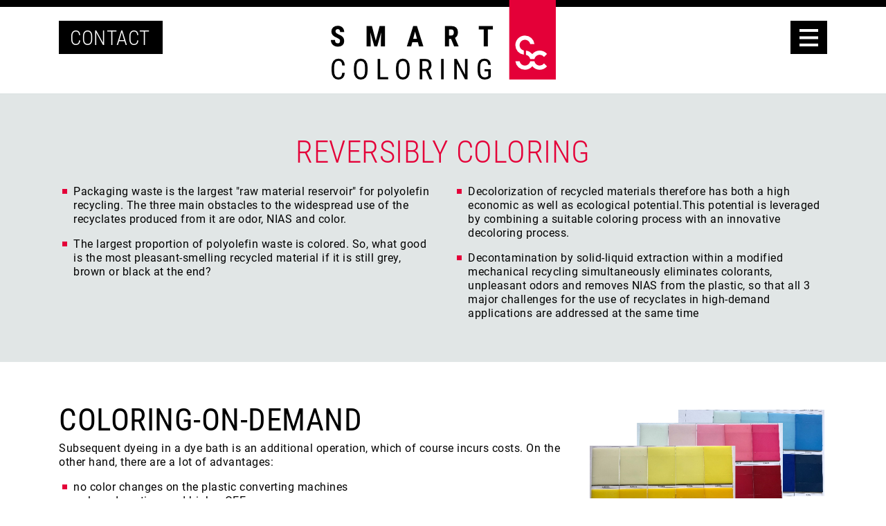

--- FILE ---
content_type: text/html; charset=utf-8
request_url: https://smart-coloring.de/reversibly-coloring/reversibly-coloring.html
body_size: 4166
content:
 

 
<!DOCTYPE html>
<html lang="en">
<head>

    <meta charset="utf-8">
    <base href="https://smart-coloring.de/" />
    <meta http-equiv="X-UA-Compatible" content="IE=edge">
    <meta name="viewport" content="width=device-width, initial-scale=1">
    
    <title>Reversibly Coloring - Smart Coloring</title>
    
    <meta name="description" content="" />
    <meta name="keywords" content="" />
    <meta name="robots" content="index, follow, noarchive" />
    <link rel="canonical" href="https://smart-coloring.de/reversibly-coloring/reversibly-coloring.html" />
    
    <link rel="apple-touch-icon" sizes="57x57" href="/apple-icon-57x57.png">
    <link rel="apple-touch-icon" sizes="60x60" href="/apple-icon-60x60.png">
    <link rel="apple-touch-icon" sizes="72x72" href="/apple-icon-72x72.png">
    <link rel="apple-touch-icon" sizes="76x76" href="/apple-icon-76x76.png">
    <link rel="apple-touch-icon" sizes="114x114" href="/apple-icon-114x114.png">
    <link rel="apple-touch-icon" sizes="120x120" href="/apple-icon-120x120.png">
    <link rel="apple-touch-icon" sizes="144x144" href="/apple-icon-144x144.png">
    <link rel="apple-touch-icon" sizes="152x152" href="/apple-icon-152x152.png">
    <link rel="apple-touch-icon" sizes="180x180" href="/apple-icon-180x180.png">
    <link rel="icon" type="image/png" sizes="192x192"  href="/android-icon-192x192.png">
    <link rel="icon" type="image/png" sizes="32x32" href="/favicon-32x32.png">
    <link rel="icon" type="image/png" sizes="96x96" href="/favicon-96x96.png">
    <link rel="icon" type="image/png" sizes="16x16" href="/favicon-16x16.png">
    <link rel="manifest" href="/manifest.json">
    <meta name="msapplication-TileColor" content="#ffffff">
    <meta name="msapplication-TileImage" content="/ms-icon-144x144.png">
    <meta name="theme-color" content="#ffffff">
    
    <link rel="stylesheet" href="/theme/public/assets/minify/bundled.basicstyles.css?time=1706023240" >    
    <link rel="stylesheet" href="/assets/addons/iconpicker/vendor/fontawesome/css/fontawesome.min.css"><link rel="stylesheet" type="text/css" href="/assets/addons/emailobfuscator/emailobfuscator.css">
    <link rel="stylesheet" href="/theme/public/assets/css/custom.css">
    <link rel="stylesheet" href="/theme/public/assets/css/print.css">
    
    <!-- HTML5 shim and Respond.js IE8 support of HTML5 elements and media queries -->
    <!--[if lt IE 9]>
        <script src="https://oss.maxcdn.com/libs/html5shiv/3.7.0/html5shiv.js"></script>
        <script src="https://oss.maxcdn.com/libs/respond.js/1.4.2/respond.min.js"></script>
    <![endif]-->
    
    <!--[if gte IE 9]>
        <style type="text/css">.gradient {filter: none;}</style>
    <![endif]-->
    
    <link rel="alternate" hreflang="en" href="https://smart-coloring.de/reversibly-coloring/reversibly-coloring.html" />
    
    </head>

<body>
<a id="top"></a>
<noscript><div class="noscript_warning">Bitte aktivieren Sie JavaScript in Ihrem Browser.</div></noscript>



<div class="w1" id="L1"><div class="w2" id="C1"><div class="w3" id="A10">
 
<header id="header">
    <div class="container"><div class="row"><div class="col">
        <div id="logo">
            <a href="/">
                <picture>
                    <source media="(max-width: 575px)" srcset="/media/sc_logo_218x77.png">
                    <source media="(max-width: 991px)" srcset="/media/sc_logo_250x88.png">
                    <source media="(min-width: 992px)" srcset="/media/sc_logo_325x115.png">
                    <img src="/media/sc_logo_325x115.png" alt="Smart Coloring">
                </picture>
            </a>
        </div>
        
        <div id="contact">
            <div class="toggleContactContent"><span>Contact <img class="navclose" src="/media/nav_close.png" alt="close" /></span></div>    
            <div class="contact-content">
<div id="s10" class="row"><div id="s10c1" class="col  margin-bottom-0">
<p>Dr. Bernd Robertz<br />
Managing Director<br />
<a class="mobile" href="tel:+31653481466">+49 174 279 64 65</a><br />
<a class="mail" href="javascript:decryptUnicorn(oreaq.eboregm|fzneg-pbybevat.qr)">bernd.robertz<span class=unicorn><span>_at_</span></span>smart-coloring.de</a></p>

</div>
</div>
</div>        </div>
        
        <div id="navtog1" class="navtog"><span><img src="/media/nav_hamburger.png" alt="show nav" /></span></div>
    </div></div></div>
    
    <div id="mainnav">
        <div class="container"><div class="row"><div class="col">
            <div id="mainnavlogo">
                <a href="/">
                    <picture>                        
                        <source media="(max-width: 575px)" srcset="/media/sc_logo_nav_45x77.png">
                        <source media="(max-width: 991px)" srcset="/media/sc_logo_nav_52x88.png">
                        <source media="(min-width: 992px)" srcset="/media/sc_logo_nav_67x115.png">
                        <img src="/media/sc_logo_nav_67x115.png" alt="Smart Coloring">
                    </picture>
                </a>
            </div>
            <ul class="nav justify-content-end"><li class="nav-item dropdown"><a class="nav-link dropdown-toggle active" data-toggle="dropdown" href="#" role="button">Reversibly Coloring<span class="sr-only">. </span></a><div class="dropdown-menu"><a class="dropdown-item active" href="/reversibly-coloring/reversibly-coloring.html">Reversibly Coloring<span class="sr-only">. </span></a><a class="dropdown-item" href="/reversibly-coloring/coloring-on-demand.html">Coloring-on-Demand<span class="sr-only">. </span></a><a class="dropdown-item" href="/reversibly-coloring/coloring-by-masterbatch.html">Coloring-by-Masterbatch<span class="sr-only">. </span></a><a class="dropdown-item" href="/reversibly-coloring/decontamination.html">Decontamination<span class="sr-only">. </span></a></div></li><li class="nav-item"><a class="nav-link" href="/colorin-and-colorout.html">ColorIn & ColorOut<span class="sr-only">. </span></a></li><li class="nav-item"><a class="nav-link" href="/laser-deep-printing.html">Laser Deep Printing<span class="sr-only">. </span></a></li><li class="nav-item"><a class="nav-link" href="/connect.html">Connect<span class="sr-only">. </span></a></li></ul>
            <div id="navtog2" class="navtog"><span><img src="/media/nav_close.png" alt="close nav" /></span></div>
        </div></div></div>
    </div>
</header>

<main id="main" role="main">
    <section id="s174" class="space-2-top bottom-0 bg-gray"><div class="container "><div class="row"><div class="col-xl-10 offset-xl-1"><div class="row"><div id="s174c1" class="col  margin-bottom-0">
<h2 style="text-align: center;"><span class="txt-colored">REVERSIBLY COLORING</span></h2>

</div>
</div></div></div></div></section><section id="s80" class="space-2-bottom bottom-0 bg-gray"><div class="container "><div class="row"><div id="s80c1" class="col-lg-6  margin-bottom-0">
<p></p>

<ul>
	<li>Packaging waste is the largest "raw material reservoir" for polyolefin recycling. The three main obstacles to the widespread use of the recyclates produced from it are odor, NIAS and color.</li>
</ul>

<p></p>

<p></p>

<ul>
	<li>The largest proportion of polyolefin waste is colored. So, what good is the most pleasant-smelling recycled material if it is still grey, brown or black at the end?</li>
</ul>

</div>
<div id="s80c2" class="col-lg-6  margin-bottom-0">
<p></p>

<ul>
	<li>Decolorization of recycled materials therefore has both a high economic as well as ecological potential.This potential is leveraged by combining a suitable coloring process with an innovative decoloring process.&nbsp;</li>
</ul>

<p></p>

<ul>
	<li>Decontamination by solid-liquid extraction within a modified mechanical recycling simultaneously eliminates colorants, unpleasant odors and removes NIAS from the plastic, so that all 3 major challenges for the use of recyclates in high-demand applications are addressed at the same time</li>
</ul>

</div>
</div></div></section><section id="s97" class="space-2 bottom-0"><div class="container "><div class="row"><div id="s97c1" class="col-lg-8  margin-bottom-0">
<h2><strong>COLORING-ON-DEMAND</strong></h2>

<p>Subsequent dyeing in a dye bath is an additional operation, which of course incurs costs. On the other hand, there are a lot of advantages:</p>

<ul>
	<li>no color changes on the plastic converting machines
	<ul>
		<li>less downtime and higher OEE</li>
		<li>reduction of waste for purging plastic converting machines</li>
	</ul>
	</li>
	<li>lower consumption of colorants, as only the surface is colored
	<ul>
		<li>cost saving</li>
		<li>improved recyclability, as recyclates become significantly brighter even without decolorisation</li>
		<li>less stock-keeping and shorter delivery times</li>
	</ul>
	</li>
	<li>design effects like color gradient easily realisable</li>
	<li>not only reversible but also repeatable: refurbishment and recoloring</li>
</ul>

<p><a class="btn btn-primary" href="/reversibly-coloring/coloring-on-demand.html">Coloring-on-Demand</a></p>

</div>
<div id="s97c2" class="col-lg-4 order-first order-lg-last  margin-bottom-0">
<figure class="figure"><a href="/reversibly-coloring/coloring-on-demand.html"><picture><source media="(max-width: 576px)" srcset="/mediatypes/fecolpic_src_gh_576/cod_plaettchen_deckel.png"><source media="(min-width: 577px) and (max-width: 992px)" srcset="/mediatypes/fecolpic_src_gh_992/cod_plaettchen_deckel.png"><source media="(min-width: 993px)" srcset="/mediatypes/fecolpic_img_gh/cod_plaettchen_deckel.png"><img src="/mediatypes/fecolpic_img_gh/cod_plaettchen_deckel.png" class="img-fluid  " alt="" /></picture></a></figure>
</div>
</div></div></section><section id="s99" class="space-2 bottom-0 bg-gray"><div class="container "><div class="row"><div id="s99c2" class="col-lg-4  margin-bottom-0">
<figure class="figure"><a href="/reversibly-coloring/coloring-by-masterbatch.html"><picture><source media="(max-width: 576px)" srcset="/mediatypes/fecolpic_src_gh_576/masterbatch.png"><source media="(min-width: 577px) and (max-width: 992px)" srcset="/mediatypes/fecolpic_src_gh_992/masterbatch.png"><source media="(min-width: 993px)" srcset="/mediatypes/fecolpic_img_gh/masterbatch.png"><img src="/mediatypes/fecolpic_img_gh/masterbatch.png" class="img-fluid  " alt="" /></picture></a></figure>
</div>
<div id="s99c1" class="col-lg-8  margin-bottom-0">
<h2><strong>COLORING-BY-MASTERBATCHES</strong></h2>

<p>Masterbatches are either based on pigments or on dyes. They can be processed using existing converting equipment within established infrastructure. Frankly, there is not necessarily much else to explain.</p>

<p>In order to be able to decolorise pigment-based colorings again, further additives are added to the masterbatches. These allow the decontamination bath, to attack the pigments and convert them into soluble, extractable components</p>

<p><a class="btn btn-primary" href="/reversibly-coloring/coloring-by-masterbatch.html">Coloring-by-Masterbatches</a></p>

</div>
</div></div></section><section id="s98" class="space-2 bottom-0"><div class="container "><div class="row"><div id="s98c1" class="col-lg-8  margin-bottom-0">
<h2><strong>DECONTAMINATION</strong></h2>

<p>“Design-from-Recycling” requires a sophisticated "Design-for-Recycling” to make the production of high-quality recyclates possible in the first place. Prerequisite for this is a suitable combination of a coloring process with an innovative decoloring, rather decontamination process.</p>

<p>Our decontamination process with simultaneous deodorisation, removal of NIAS and decolourisation is a solid-liquid extraction within a modified mechanical recycling process.</p>

<p>It is a high quality reprocessing of the large multi colored fraction into white or transparent recyclates to increase the availability of high-quality recyclates with simultaneous optimisation of the recyclate quality</p>

<p>It is ecologically and economically valuable - worth all the effort</p>

<p><a class="btn btn-primary" href="/reversibly-coloring/decontamination.html">High Quality Recyclates</a></p>

</div>
<div id="s98c2" class="col-lg-4 order-first order-lg-last  margin-bottom-0">
<figure class="figure"><a href="/reversibly-coloring/decontamination.html"><picture><source media="(max-width: 576px)" srcset="/mediatypes/fecolpic_src_gh_576/flake_dekontaminiert.jpg"><source media="(min-width: 577px) and (max-width: 992px)" srcset="/mediatypes/fecolpic_src_gh_992/flake_dekontaminiert.jpg"><source media="(min-width: 993px)" srcset="/mediatypes/fecolpic_img_gh/flake_dekontaminiert.jpg"><img src="/mediatypes/fecolpic_img_gh/flake_dekontaminiert.jpg" class="img-fluid  " alt="" /></picture></a></figure>
</div>
</div></div></section>
</main>


<footer id="footer">    <div class="container footer-content">
        <div id="footer-logo"></div>
        <div class="row">
            <div class="col-lg-12 col-xl-10">
                <div>
<div id="s6" class="container "><div class="row"><div id="s6c1" class="col  margin-bottom-30">
<h3>CONTACT US</h3>

</div>
</div></div><div id="s7" class="container "><div class="row"><div id="s7c1" class="col-lg-4  margin-bottom-0">
<p>Smart Coloring GmbH<br />
Kronenstr. 25<br />
70174 Stuttgart</p>

<p class="d-none d-lg-block"><a class="btn btn-secondary" href="https://www.google.com/maps/dir//Aachener-und-M%C3%BCnchener-Allee+9,+52074+Aachen/@50.7590515,6.0732459,17z/data=!4m9!4m8!1m0!1m5!1m1!1s0x47c09bce73711ded:0x98ecc7446d10b56e!2m2!1d6.0754346!2d50.7590515!3e0" target="_blank">navigate using google maps</a></p>

</div>
<div id="s7c2" class="col-lg-4  margin-bottom-0">
<p>Dr. rer. nat. Bernd Robertz<br />
Business Development Manager<br />
+49 174&nbsp;279 64 65<br />
bernd.robertz<span class=unicorn><span>_at_</span></span>smart-coloring.de</p>

</div>
<div id="s7c3" class="col-lg-4  margin-bottom-0">

</div>
</div></div>
</div>            </div>
        </div>
    </div>
    <div id="copyright">
        <div class="container copyright">
            <div class="row">
                <div class="col-12 text-lg-right">
                    <div>
<div id="s9" class="container "><div class="row"><div id="s9c1" class="col  margin-bottom-0">
<p><a href="/legal-notes.html">Legal Notes</a> <a href="/privacy-policy.html">Privacy Policy</a> © Smart Coloring 2019</p>

</div>
</div></div>
</div>                </div>
            </div>
        </div>
    </div>
</footer>

</div></div></div>


<!-- JS -->
<script src="/theme/public/assets/minify/bundled.basicscripts.js?time=1706023240" ></script><script src="/assets/addons/emailobfuscator/emailobfuscator.js"></script>
<script type="text/javascript" src="/theme/public/assets/js/custom.js"></script>


</body>
</html>

--- FILE ---
content_type: text/css
request_url: https://smart-coloring.de/theme/public/assets/css/custom.css
body_size: 7112
content:
html, body { height: 100%; margin: 0; padding: 0; }
html { font-size: 16px; }
body {
    font-family: 'Roboto', sans-serif;
    font-size: 16px;
    line-height: 1.3;
    font-weight: 400;
    letter-spacing: .5px;
    background: #fff;
    color: #000; 
}
@media(max-width: 575px) {
    html, body { font-size: 14px; }
}
/*
hellgrau: EFEFEF / rgba(239,239,239,1) 
rot:      E40038 / rgba(228,0,56,1)

bacnetblau: 0070ba / rgba(0,112,186,1) 
bacnetgrün: 92c02a / rgba(146,192,42,1)

Farbverlauf: http://www.colorzilla.com/gradient-editor/#0070ba+0,00a1d4+53,95c11f+100
*/


/* ### Standard-Elemente ########################### */

/* Überschriften */
h1, h2, h3, h4, h5, h6 {
    font-family: 'Roboto Condensed', sans-serif;
    font-weight: 300;
    color: #000;
    line-height: 1.05;
}
h2 { font-size: 2.8rem }
h3 { font-size: 2.2rem }
h4 { font-size: 1.8rem }
div h2:first-child,
div h3:first-child,
div h4:first-child,
div h5:first-child,
div h6:first-child { margin-top: 0; }


/* Links */
a,
a:focus, 
a:hover, 
a:active { outline: 0 !important; }

a { color: #E40038; text-decoration: none; font-weight: 400; -webkit-transition: all .9s; transition: all .9s; }
a:focus,
a:hover,
a:active { color: #000; text-decoration: none; }


/* Buttons */
.btn { 
    margin-right: 12px;
    padding: 7px 14px 5px;
    -webkit-transition: all .9s;
            transition: all .9s;
    white-space: inherit;
            border-radius: 0px 0px 0px 0px;
       -moz-border-radius: 0px 0px 0px 0px;
    -webkit-border-radius: 0px 0px 0px 0px;
    
}
.btn-primary { background-color: #E40038; border-color: #E40038; color:#fff; min-width: 235px; }
.btn-primary:focus,
.btn-primary:hover,
.btn-primary:active { background-color: #000; border-color: #000; }


/* Listen */
ul { padding: 0; padding-left: 1.2rem; }
#main li { list-style-image: url(images/li7_2.png); padding-left: 2px; }


/* align-items */
.items-center {
      -webkit-box-align: center;
         -moz-box-align: center;
         -ms-flex-align: center;
    -webkit-align-items: center;
            align-items: center;
}
/* margin-bottom */
.margin-bottom-5   { margin-bottom:5px;  }
.margin-bottom-15  { margin-bottom:15px; }
.margin-bottom-30  { margin-bottom:30px; }
.margin-bottom-60  { margin-bottom:60px; }

/* Section-Space */
/* space2: top = margin-bottom + 60px */
.space-2-top.bottom-0   { padding-top:60px;  padding-bottom:0; }
.space-2-top.bottom-5   { padding-top:65px;  padding-bottom:0; }
.space-2-top.bottom-15  { padding-top:75px;  padding-bottom:0; }
.space-2-top.bottom-30  { padding-top:90px;  padding-bottom:0; }
.space-2-top.bottom-60  { padding-top:120px; padding-bottom:0; }

.space-2.bottom-0   { padding-top:60px;  padding-bottom:calc(60px - 1rem) }
.space-2.bottom-5   { padding-top:65px;  padding-bottom:calc(60px - 1rem) }
.space-2.bottom-15  { padding-top:75px;  padding-bottom:calc(60px - 1rem) }
.space-2.bottom-30  { padding-top:90px;  padding-bottom:calc(60px - 1rem) }
.space-2.bottom-60  { padding-top:120px; padding-bottom:calc(60px - 1rem) }

.space-2-bottom.bottom-0   { padding-top:0px;  padding-bottom:calc(60px - 1rem) }
.space-2-bottom.bottom-5   { padding-top:0px;  padding-bottom:calc(60px - 1rem) }
.space-2-bottom.bottom-15  { padding-top:0px;  padding-bottom:calc(60px - 1rem) }
.space-2-bottom.bottom-30  { padding-top:0px;  padding-bottom:calc(60px - 1rem) }
.space-2-bottom.bottom-60  { padding-top:0px;  padding-bottom:calc(60px - 1rem) }

@media(max-width: 575px) {
    /* space2: top = margin-bottom + 30px */
    .space-2-top.bottom-0   { padding-top:30px;  padding-bottom:0; }
    .space-2-top.bottom-5   { padding-top:35px;  padding-bottom:0; }
    .space-2-top.bottom-15  { padding-top:45px;  padding-bottom:0; }
    .space-2-top.bottom-30  { padding-top:60px;  padding-bottom:0; }
    .space-2-top.bottom-60  { padding-top:90px;  padding-bottom:0; }
    
    .space-2.bottom-0   { padding-top:30px;  padding-bottom:calc(30px - 1rem) }
    .space-2.bottom-5   { padding-top:35px;  padding-bottom:calc(30px - 1rem) }
    .space-2.bottom-15  { padding-top:45px;  padding-bottom:calc(30px - 1rem) }
    .space-2.bottom-30  { padding-top:60px;  padding-bottom:calc(30px - 1rem) }
    .space-2.bottom-60  { padding-top:90px;  padding-bottom:calc(30px - 1rem) }
    
    .space-2-bottom.bottom-0   { padding-top:0px;  padding-bottom:calc(30px - 1rem) }
    .space-2-bottom.bottom-5   { padding-top:0px;  padding-bottom:calc(30px - 1rem) }
    .space-2-bottom.bottom-15  { padding-top:0px;  padding-bottom:calc(30px - 1rem) }
    .space-2-bottom.bottom-30  { padding-top:0px;  padding-bottom:calc(30px - 1rem) }
    .space-2-bottom.bottom-60  { padding-top:0px;  padding-bottom:calc(30px - 1rem) }

}
/*
div[class*="col"] p:last-child { margin-bottom: 0; }
.row > div:first-child p:last-child { margin-bottom: 1rem; }
*/
.tc-bright { color: #fff; }
.tc-bright h2,
.tc-bright h3 { color: #E40038;}

section.bg-default { background-color: gray; }
section.bg-primary { background-color: #006485; }

section.bg-dark { background: #000 !important; }
section.bg-gray { background: #DAE0E1; }
section.bg-gray {
    -webkit-animation: colorchange 30s ease infinite;
       -moz-animation: colorchange 30s ease infinite;
            animation: colorchange 30s ease infinite;
}
@keyframes colorchange {
    0%   {background: rgba(219, 225, 225, 1)  }
    50%  {background: rgba(219, 225, 225, 0.4)}
    100% {background: rgba(219, 225, 225, 1)  }
}
@-moz-keyframes colorchange {
    0%   {background: rgba(219, 225, 225, 1)  }
    50%  {background: rgba(219, 225, 225, 0.4)}
    100% {background: rgba(219, 225, 225, 1)  }
}
@-webkit-keyframes colorchange {
    0%   {background: rgba(219, 225, 225, 1)  }
    50%  {background: rgba(219, 225, 225, 0.4)}
    100% {background: rgba(219, 225, 225, 1)  } 
}

/* sonstige Hilfsklassen und CKEditor-Klassen */
span.marker { background: rgba(255,237,0,.4); }
span.txt-colored { color: #E40038; }
a.download-pdf {  }
a.download-pdf:before { content: "\f1c1"; font: normal normal normal 14px/1 FontAwesome; padding-right: 5px; font-size: 1.2rem;}
li a.download-pdf:before { font-size: 1rem;}

a.phone:before  { content: "\f095"; font: normal normal normal 14px/1 FontAwesome; padding-right: 5px; font-size: 1.1rem; width: 1.5em;
    text-align: center; display: inline-block; }
a.mobile:before { content: "\f10b"; font: normal normal normal 14px/1 FontAwesome; padding-right: 5px; font-size: 1.1rem; width: 1.5em;
    text-align: center; display: inline-block; }
a.mail:before   { content: "\f0e0"; font: normal normal normal 14px/1 FontAwesome; padding-right: 5px; font-size: 1.1rem; width: 1.5em;
    text-align: center; display: inline-block; } /*\f003*/

.btn-full { display: block; width: 100%; min-width: inherit; text-align: center; margin-right: 0; }

p.flexbtn { margin-left: -8px; margin-right: -8px; display: flex; }
p.flexbtn .btn { margin: 0 8px; flex-grow: 1; }
.kleingedrucktes p { font-size: .8rem; font-weight: 300; }

/* ### Container-Elemente ########################### */
.noscript_warning {  }
/* wrapper */
.w1 {}
.w2 {}
.w3 {}



/* HEADER ########################### */
#header { border-top: 10px solid #000; z-index: 50; border-bottom: 1px solid rgba(219, 225, 225, 1); }
#A5 #header { border-bottom-color: transparent; }
#header > .container { position: relative; text-align: center; }

#logo { margin: -10px auto 20px; max-width: 325px; }
#mainnavlogo { margin: -10px 0 20px; max-width: 67px; float: left;}

#contact { 
    text-align: left;
    position: absolute; 
    top: 20px; left: 15px;
    z-index: 10;
    min-width: 150px;
    -webkit-transition:all 0.3s ease-in-out;
       -moz-transition:all 0.3s ease-in-out;
         -o-transition:all 0.3s ease-in-out;
            transition:all 0.3s ease-in-out;
}
#contact a { color: #000; }
#contact a:focus,
#contact a:hover,
#contact a:active { color: #E40038; }

#contact.open { min-width: 400px; }
.toggleContactContent {
    background: #000; 
    color:#fff;
    position: relative;
    width: 100%;
    cursor: pointer;
} 
.open .toggleContactContent { max-width: 370px;}
.toggleContactContent span { 
    display: block; 
    text-transform: uppercase; 
    font-size: 1.8rem; 
    font-family: 'Roboto Condensed', sans-serif;
    font-weight: 300; 
    padding: 7px 1rem 4px;
}
.toggleContactContent img { 
    position: absolute; right: 1rem; top: 13px; opacity: 0;
    -webkit-transition:opacity 0.3s ease-in-out;
       -moz-transition:opacity 0.3s ease-in-out;
         -o-transition:opacity 0.3s ease-in-out;
            transition:opacity 0.3s ease-in-out;
}
.open .toggleContactContent img { opacity: 1 }

.contact-content {
    position: absolute; top: 48px; left: 0; width: 370px;
    padding: 1rem 1rem 0;
    display: none; 
    background: #fff;
}
@media(max-width: 1199px) {
    #contact { display: none; }
    #logo { margin: -10px 0 20px; max-width: 250px; }
}
@media(max-width: 575px) {
    #logo { max-width: 218px; }
}

/* NAVI ############################# */
#navtog1, #navtog2 { position: absolute; top: 20px; right: 15px; background: #000; height: 48px; width: 53px; text-align: center;}
.navtog span {display: block; cursor: pointer; line-height: 48px; }

#mainnav { 
    background: #fff; 
    display: none; 
    position: absolute; top: 0; left: 0; width: 100%; z-index: 100; 
    border-top: 10px solid #000;  
}
#mainnav .nav { 
    margin-top: 20px; 
    margin-right: 53px; 
}
#mainnav .nav-item { margin-right: 5px; }
#mainnav .nav-link { border-radius: 0; padding: 7px 1rem 4px; }
#mainnav a { 
    color: #fff; background: #000; 
    font-family: 'Roboto Condensed', sans-serif;
    font-weight: 300;
    font-size: 1.8rem; 
}
#mainnav > ul > li > a { text-transform: uppercase;  }
#mainnav .dropdown-toggle::after { display: none; }
#mainnav .dropdown-menu {
    border-radius: 0;
    padding: 0; margin: 0;
    width: 100%;
    border-color: #000;
}
#mainnav .dropdown-item { padding: 10px 1rem 10px 2rem; white-space: inherit; }
#mainnav .dropdown-menu a {  
    color: #000; background: #fff; 
    font-size: 1.5rem; 
    line-height: 1.1;
    position: relative;
}
#mainnav .dropdown-menu a:before { content: '• '; position: absolute; left:11px; top: 6px; font-size: 1.5em; }
#mainnav .dropdown-menu a:focus,
#mainnav .dropdown-menu a:hover,
#mainnav .dropdown-menu a:active { color: #E40038; }
#mainnav .dropdown-menu a.active { color: #E40038; font-weight: 400; }

@media(max-width: 1199px) {
    #mainnav .nav {
        display: block;
        margin-top: 125px;
        margin-right: 0;
        margin-bottom: 15px;
    }
    #mainnav .nav-item { margin-right: 0px; margin-bottom: 5px; }
    #mainnav .dropdown-menu {
        display: block !important; position: relative; margin-bottom: 5px;
    }
    #navtog1, #navtog2 { height: 52px; width: 52px; top: 26px;}
    .navtog span {line-height: 52px; }
}
@media(max-width: 991px) {
    #mainnav .nav { margin-top: 92px;}
}
@media(max-width: 575px) {
    #navtog1, #navtog2 { height: 45px; width: 45px; top: 22px;}
    .navtog span {line-height: 44px; }
    #mainnav .nav { margin-top: 80px; }
}

/* MASTERSLIDER STARTSEITE ###########################*/
.startslider { margin-top: -135px; }
.startslider > div { z-index: -1; }
.startslider h2 { font-size: 6rem; color: #fff; }

/* MAIN ###########################*/
#main { min-height: 300px; background: transparent; padding: 0;}


/* FOOTER ###########################*/
#footer { 
    background: #E40038;
    line-height: 1.3; 
    color:#fff; 
}
#footer h2, #footer h3, #footer h4 { color: #fff; margin-bottom: 0; }
#footer .btn-secondary { background-color: #fff; border-color: #fff; color: #000; width: 100%; max-width: 15.571rem; }
#footer .btn-secondary:focus,
#footer .btn-secondary:hover,
#footer .btn-secondary:active { background-color: #000; border-color: #000; color: #fff; }

#footer .footer-content {
    position: relative; padding-top: 80px;
}
#footer-logo {
    position: absolute; right: 15px; top: 0;
    width: 325px; height: 115px;
    background: url(images/SC_logo_footer_325x115.png) right top no-repeat;
}
#footer a { color: #fff; }
#footer a:focus,
#footer a:hover,
#footer a:active { color: #000; }

#footer .linkicons { padding: 0 15px; margin-bottom: 1rem;  }
#footer .linkicons i { 
    width: 40px; height: 40px; line-height: 40px;
    font-size: 1.75rem;
    background: #fff;
    margin-right: 1rem; 
    -webkit-transition: all .9s;
            transition: all .9s;
}
#footer .linkicons a { color: #E40038; -webkit-transition: all .2s; transition: all .2s; }
#footer .linkicons a:focus,
#footer .linkicons a:hover,
#footer .linkicons a:active { color: #fff; }
#footer .linkicons a:focus i,
#footer .linkicons a:hover i,
#footer .linkicons a:active i { background: #000; }

#copyright { border-top: 1px solid #fff; padding-top: 1rem; margin-top: 60px; font-size: .8rem }
#copyright a { padding: 0 15px 0 0; }

#footer .footer-content a:not(.btn) { display: inline-block; line-height: 1.5; padding-top: 2px; }

@media(max-width: 991px) {
    #footer-logo {
        right: 0px; top: 0; left: 32px;
        width: 250px; height: 88px;
        background: url(images/SC_logo_footer_250x88.png) right top no-repeat;
    }
    #footer .footer-content { padding-top: 125px; }
    #footer .footer-content p { margin-bottom: 1.2rem; }
    
}
@media(max-width: 575px) {
    #footer-logo {
        width: 218px; height: 77px;
        background: url(images/SC_logo_footer_218x77.png) right top no-repeat;
    }
    #footer .footer-content { padding-top: 110px; }
    #footer .linkicons { margin-top: 1.5rem; }
    #copyright { margin-top: 0; font-size: .9rem; padding-bottom: 1rem; }
    #copyright a { display: block; margin-bottom: 1rem; }
}





/* SPECIAL ELEMENTS ###########################*/
label.control-label { font-size: 14px; margin-bottom: 1px; }
.forminfo {
    margin: 25px 0 15px; font-size: 80%;
}
.formcheckbox label input{
    margin-top: -5px;
}
.form-group { margin-bottom: 10px; }



/* Back to Top */
a.back-to-top {
    display: none;
    position: absolute;
    top:-1px;
    right:8px;
    font-size: 1.5em; 
    line-height: 35px;
    width: 35px;
    text-align: center;
    color: #2a7cc0;
    background: #fff;
    opacity: .5;
    -webkit-box-shadow: 0px 0px 5px -1px rgba(0,0,0,0.35);
       -moz-box-shadow: 0px 0px 5px -1px rgba(0,0,0,0.35);
            box-shadow: 0px 0px 5px -1px rgba(0,0,0,0.35);
            border-radius: 4px 4px 4px 4px;
       -moz-border-radius: 4px 4px 4px 4px;
    -webkit-border-radius: 4px 4px 4px 4px;
    border: 1px solid #ddd;
}
a.back-to-top:focus,
a.back-to-top:hover,
a.back-to-top:active { color: #000; opacity: 1; }

.img-circle { 
    border: 2px solid transparent; 
    -webkit-transition: all 0.5s;
       -moz-transition: all 0.5s;
            transition: all 0.5s;
}
.img-circle:hover { border-color: #0A3278; }

.img-zoom { position: relative; overflow: hidden; }
.img-zoom img { 
       -moz-transition: all 0.3s;
    -webkit-transition: all 0.3s;
            transition: all 0.3s;
}
.img-zoom:hover img {
       -moz-transform: scale(1.1);
    -webkit-transform: scale(1.1);
            transform: scale(1.1);
}

.mfp-title span.copyright { display: block; font-size: 85%; opacity: .8; }

/* pagination */
.rex-nav-pagination { text-align: center; margin-bottom: 20px; }
.rex-nav-pagination .pagination { margin-bottom: 5px; }

/* 
    ##############################################
    ##############################################
*/

/* MODULE */
/********** MODUL Einzelne Ueberschrift **********/
/* Headline*/
.headline h1,
.headline h2,
.headline h3,
.headline h4,
.headline h5,
.headline h6 {
    position: relative;
    display: inline-block;
    /*border-bottom: 2px solid #338dc9;*/
    /*padding-bottom: 10px;*/
    padding: 0 5px 10px;
    margin-bottom: 0px;  
}
.headline h1::after, .headline h2::after, .headline h3::after, .headline h4::after, .headline h5::after, .headline h6::after {
    content: '';
    width: 100%;
    position: absolute;
    left: 0;
    bottom: -2px;
    height: 3px;
    background: #0070ba;
    background: -moz-linear-gradient(left, #0070ba 0%, #00a3d4 54%, #96c11f 100%);
    background: -webkit-gradient(left top, right top, color-stop(0%, #0070ba), color-stop(54%, #00a3d4), color-stop(100%, #96c11f));
    background: -webkit-linear-gradient(left, #0070ba 0%, #00a3d4 54%, #96c11f 100%);
    background: -o-linear-gradient(left, #0070ba 0%, #00a3d4 54%, #96c11f 100%);
    background: -ms-linear-gradient(left, #0070ba 0%, #00a3d4 54%, #96c11f 100%);
    background: linear-gradient(to right, #0070ba 0%, #00a3d4 54%, #96c11f 100%);
    filter: progid:DXImageTransform.Microsoft.gradient( startColorstr='#0070ba', endColorstr='#96c11f', GradientType=1 );
}

.headline {
    margin: 2em 0px 0;
}
.headline .headline-inner {
    border-bottom: 1px dotted #58585a;
}
.headline .text-left .headline-inner { margin-left: -5px; }
.headline .text-right .headline-inner { margin-right: -5px; }
.headline:first-child{ margin-top: 0; }

.hl-small { font-weight: 300; font-size: 16px; color: #58585a; } 

/* Headline v2*/
.headline2 h1,
.headline2 h2,
.headline2 h3,
.headline2 h4,
.headline2 h5,
.headline2 h6 {
    position: relative;
    display: inline-block;
    /*border-bottom: 2px solid #338dc9;*/
    /*padding-bottom: 10px;*/
    padding: 0 5px 10px;
    margin-bottom: 0px;  
}
.headline2 {
    margin: 2em 0px 0;
}
.headline2:first-child{ margin-top: 0; }

/* Headline v3*/
.headline3 h1,
.headline3 h2,
.headline3 h3,
.headline3 h4,
.headline3 h5,
.headline3 h6 {
    position: relative;
    display: inline-block;
    /*border-bottom: 2px solid #338dc9;*/
    /*padding-bottom: 10px;*/
    padding: 0 5px 10px;
    margin-bottom: 0px;  
}
.headline2 {
    margin: 2em 0px 0;
}
.headline2:first-child{ margin-top: 0; }


/********** MODUL Einzelne Ueberschrift **********/



/********** MODUL Text/Bild **********/
/*
.img-holder { margin-top: 6px; margin-bottom:10px ; }
.img-holder .img-circle { 
    border: 2px solid #b1b3b4;
    -webkit-box-shadow: 0px 0px 15px 0px rgba(0,0,0,0.35);
       -moz-box-shadow: 0px 0px 15px 0px rgba(0,0,0,0.35);
            box-shadow: 0px 0px 15px 0px rgba(0,0,0,0.35);
}
.center-block img { margin: 0 auto; }
.img-left { float: left; margin-right: 1em; }
.img-right { float: right; margin-left: 1em; }
.img-caption { 
    display: block; 
    font-size: 90%; 
    background: rgba(0,0,0,.1); 
    padding: 1px 5px; 
    line-height: 1.5em; 
}
.img-copyright { 
    display: block; 
    font-size: 11px; 
    padding: 0; 
    line-height: 13px; 
}
.txt-holder ul { overflow: hidden; }
.img-thumbnail {
    border-radius: 0;
    background: #EFEFEF;
}

@media(max-width: 768px) {
    .img-holder { margin-top: 0; }
    .img-left, .img-right { float: none; margin-left: 0; margin-right: 0; }
}
*/
/********** MODUL Text/Bild **********/



/********** MODUL Standardinhalt **********/
/* figure-holder */
.img-intxt {display: inline-block; margin-bottom: .3rem}
.img-intxt.img-left { float: left; margin-right: 1rem;}
.img-intxt.img-right { float: right; margin-left: 1rem;}
.img-intxt + p { margin-top: -5px; }
.img-intxt figure, 
.img-txtbottom figure { margin-bottom: 0; }

.img-txttop.img-center,
.img-txtbottom.img-center { text-align: center; } 
.img-txttop.img-right,
.img-txtbottom.img-right { text-align: right; } 
.img-txttop.img-left, 
.img-txttop.img-right,
.img-txtbottom.img-left, 
.img-txtbottom.img-right { float: none; margin-left: 0; margin-right: 0; }

figcaption { padding: 0 4px; background: #ddd; font-size: .8rem; }
figcaption span { display: block; }
figcaption span.img-copyright { display: block; font-size: .9em; line-height: inherit; }

@media(max-width: 767px) {
    .img-large.img-left,
    .img-large.img-right { float: none; margin-left: 0; margin-right: 0; }
}
@media(max-width: 575px) {
    .img-medium.img-left,
    .img-medium.img-right { float: none; margin-left: 0; margin-right: 0; }
}

/* Video-Plyr default-color #1aafff / rgb(26,175,255) */ 
.plyr--audio .plyr__control.plyr__tab-focus,
.plyr--audio .plyr__control:hover,
.plyr--audio .plyr__control[aria-expanded=true] {
    background: rgba(26,175,255,1);
    color: #fff;
}
.plyr--video .plyr__control.plyr__tab-focus,
.plyr--video .plyr__control:hover,
.plyr--video .plyr__control[aria-expanded=true] {
    background: rgba(26,175,255,1);
    color: #fff
}
.plyr__control--overlaid {
    background: rgba(26,175,255,.8);
    box-shadow: 0 1px 1px rgba(0,0,0,.15);
    color: #fff;
}
.plyr__control--overlaid:focus,
.plyr__control--overlaid:hover {
    background: rgba(26,175,255,1);
}
.plyr__menu__container .plyr__control[role=menuitemradio][aria-checked=true]::before {
    background: rgba(26,175,255,1);
}
.plyr--full-ui input[type=range] {
    color: rgba(26,175,255,1);
}
.plyr__control.plyr__tab-focus,
.plyr--full-ui input[type=range].plyr__tab-focus::-webkit-slider-runnable-track,
.plyr--full-ui input[type=range].plyr__tab-focus::-moz-range-track,
.plyr--full-ui input[type=range].plyr__tab-focus::-ms-track {
    box-shadow: 0 0 0 5px rgba(26,175,255,.5);
}
/********** MODUL Standardinhalt **********/



/********** MODUL Bilder-Navigation **********/

.img-nav > div > div { padding-top: 25px; }
.img-links img { max-width: 220px; 
    -webkit-box-shadow: 0px 0px 15px 0px rgba(0,0,0,0.35);
       -moz-box-shadow: 0px 0px 15px 0px rgba(0,0,0,0.35);
            box-shadow: 0px 0px 15px 0px rgba(0,0,0,0.35);
}
.img-links a h4 { color: #92c02a; }

/********** MODUL Bilder-Navigation **********/



/********** MODUL Masterslider **********/
.ms-view { background: transparent; }

@media(max-width: 991px) {
    .ms-caption h2 { margin-top: 12% !important; }
}
@media(max-width: 767px) {
    .startslider h2 { font-size: 5rem; }
    .ms-caption h2 { margin-top: 100px !important; }
}
@media(max-width: 575px) {
    .startslider h2 { font-size: 4rem; }
    .ms-caption h2 { margin-top: 150px !important; }
}
@media(max-width: 374px) {
    .startslider h2 { font-size: 3rem; }
}

/********** MODUL Masterslider **********/



/********** MODUL Linkliste **********/

ul.linklist { margin-bottom: 0; }
ul.linklist li { padding-bottom: 6px; list-style-image: none !important; } 
ul.linklist li a { line-height: 1.3em; }
ul.linklist .fa-li { font-size: 1.2em; }
.toggle-linklist { cursor: pointer; }
.toggle-linklist i { font-size: 75%; }
.toggle-linklist:hover { color: #0087c9; }

/********** MODUL linkliste **********/


/********** MODUL Prozessschritte **********/
.sc_process {}
.sc_process h2 { line-height: 1.05; }
.sc_process .pimg { 
    margin-bottom: 60px;
    height: 100%;
    background-repeat: repeat-y;
    background-size: 100%;
    background-position-y: 10px;
}

.sc_process .step2 { margin-top: 90px; }
.sc_process .step3,
.sc_process .step4 { margin-top: 25px; }
@media(max-width: 1199px) {
    .sc_process .step2 { margin-top: 70px; }
    .sc_process .step3,
    .sc_process .step4 { margin-top: 20px; }
}
@media(max-width: 991px) {
}
@media(max-width: 767px) {
    .sc_process .step1 { margin-left: -15px; }
    .sc_process .step2,
    .sc_process .step3,
    .sc_process .step4 { margin-top: 10px; margin-left: -15px; }
}
@media(max-width: 575px) {
    .sc_process .step1,
    .sc_process .step2,
    .sc_process .step3,
    .sc_process .step4 { margin-top: 0px; }
}

/********** MODUL Prozessschritte **********/














/********** MODUL TIMETABLE **********/
.timetable { display: table; width: 100%; line-height: 1.3em; /*border-bottom: 1px solid #92c02a;*/ }
.timetable .timetable-row { display: table-row; }
.timetable .timetable-cell { display: table-cell; padding: 8px 0; }
.timetable .new-day .timetable-cell { border-top: 1px solid #92c02a;  }
.timetable .timetable-cell i { color: #92c02a; }

.timetable .timetable-day { width: 140px; font-weight: 400; }

.timetable .timetable-time { width: 125px; padding-left: 5px; padding-right: 5px; color: #0070ba; font-weight: 400; }
.timetable .timetable-time span { padding-left: 5px; }

.timetable .timetable-desc p:last-child { margin-bottom: 0; }

.timetable-bg1 .timetable-time,
.timetable-bg1 .timetable-desc { background: rgba(110, 110, 110, 0.1); }
.timetable-bg2 .timetable-time,
.timetable-bg2 .timetable-desc { background: rgba(12, 114, 181, 0.2); }

@media(max-width: 767px) {
    .timetable .timetable-row,
    .timetable .timetable-cell { display: block; width: 100%; }
    .timetable .timetable-cell { padding: 0 0 8px; }
    .timetable .new-day { border-top: 1px solid #92c02a; }
    .timetable .new-day .timetable-cell { border-top: 0px none; }
    .timetable .timetable-day { padding-top: 8px; }
    .timetable .timetable-time { padding-left: 5px; }
    .timetable .timetable-desc { padding-left: 28px; }
}
/********** ENDE MODUL TIMETABLE **********/



/* Sitemap */
.sitemap { padding: 0 48px; margin-top: -15px; margin-bottom: 3em; }
.sitemap ul {padding: 0; list-style-type: none; }
.sitemap li { 
    position: relative; 
    margin:0px; 
    padding: 16px 0px 16px 10px; 
    border-left: 2px solid #0e327a; 
}
.sitemap li:last-child { padding-bottom: 0; }
.sitemap li:before {
  content: '';
  position: absolute;
  top: 30px;
  left: 0;
  border-top: 2px solid #0e327a;
  background: #0e327a;
  width: 100%;
}
.sitemap li:after {
    content: '';
    position: absolute;
    top: 26px;
    left: -6px;
    width: 11px;
    height: 11px;
    border-radius: 50%;
    background: #0e327a;
}
.sitemap li li:after {
    background: #92c02a;
}
.sitemap li li li:after {
    background: #fff;
    border: 3px solid #92c02a;
}
.sitemap > ul > li:first-child { padding-top: 30px; }
.sitemap > ul > li:first-child:before { top:45px; }
.sitemap > ul > li:first-child:after { top:41px; }
.sitemap a {
    position: relative;
    z-index: 10; 
    display: block; 
    margin-left: 15px;
    padding: 5px 15px; 
    border-left: 2px solid #0e327a; 
    background: #f4f4f4;
    color: #0e327a;
}
.sitemap li ul li { margin-left: 15px; padding-bottom: 0; }
.sitemap li ul li a { background: #f9f9f9; }
.sitemap li ul li ul { padding-bottom: 15px; }
@media(max-width: 575px) { 
    .sitemap { padding: 0; } 
}

/* Suchergebnisse */
.search_it-title a { display: block; }
.search_it-url { display: block; color: gray; font-weight: 300; font-size: 85%; margin-top: -2px; line-height: 1.3em; }
.hit { background: rgba(255,237,0,.2); }
.search_it-teaser .hit { font-weight: 400; }


.marker { background: rgba(255,237,0,.4); }
#A22 .marker { font-size: 75%; background: transparent; }





/********** MODUL SPONSORENLOGOS **********/
.sponsorlogos { padding-left: 15px; padding-right: 15px; margin: 0 auto; max-width: 1100px; }
.sponsorlogos img { max-width: 100%; height: auto; }
.sponsorlogos a:focus { outline: 0 none; }

.sponsorlogos .sponsorlogo {
    box-sizing: border-box; 
    display: inline-block; 
    padding: 5px; 
}

.sponsorlogo > a.logo-link,.sponsorlogo > span {
    display: block; padding: 10px; 
    border: 1px solid #efefef;
            border-radius: 6px 6px 6px 6px;
       -moz-border-radius: 6px 6px 6px 6px;
    -webkit-border-radius: 6px 6px 6px 6px;
    transition: 0.5s ease;
    text-align: center;
}
.sponsorlogo > a.logo-link:hover {
    -webkit-box-shadow: 0px 0px 20px -5px rgba(0,0,0,0.2);
       -moz-box-shadow: 0px 0px 20px -5px rgba(0,0,0,0.2);
            box-shadow: 0px 0px 20px -5px rgba(0,0,0,0.2);
}
.logos-only .sponsorlogo > a.logo-link:hover,
.logos-with-desc-overlay .sponsorlogo > a.logo-link:hover { border-color: #666; }

.sponsortypeinfo { font-size: 65%; }

/* ======================================================== */
/* logos mit beschreibung */
.logos-with-desc { margin-left: 0; margin-right: 0; }
.logos-with-desc { display: table; }
.logos-with-desc img {
    max-width: inherit; 
}
.logos-with-desc .sponsorimg {
    display: table-cell; padding: 0 2em 1em 0;
}
.logos-with-desc .sponsorinfo {
    display: table-cell; vertical-align: top;
}
.sponsorinfo a.logo-link {
    display: block; padding: .5em 0;
}
@media (max-width: 767px) {
    .logos-with-desc { display: block; }
    .sponsorlogos.logos-with-desc img { max-width: 100%; }
    .logos-with-desc .sponsorimg {
        display: block; width: 100%; padding: 0 0 1em 0;
    }
    .logos-with-desc .sponsorinfo {
        display: block; width: 100%;
    }
}

/* logos mit beschreibung matchmaking */
.logos-with-desc-mm { margin-left: 0; margin-right: 0; }
.logos-with-desc-mm { display: table; width: 100%; }
.logos-with-desc-mm img {
    max-width: inherit; 
}
.sponsorlogos.logos-with-desc-mm .sponsorlogo { padding: 0; border-bottom: 1px dotted #ccc; }
.sponsorlogos.logos-with-desc-mm .sponsorlogo.no-desc { display: none; }
.sponsorlogos.logos-with-desc-mm .sponsorlogo.first_class { font-size: 18px; }
.sponsorlogos.logos-with-desc-mm .sponsorlogo.premium_business,
.sponsorlogos.logos-with-desc-mm .sponsorlogo.business_class { font-size: 16.5px; }
.sponsorlogos.logos-with-desc-mm .sponsorlogo.economy_class { font-size: 15px; }
.logos-with-desc-mm .sponsorimg {
    display: table-cell; padding: 0 0 1em; min-width: 202px; text-align: right;
}
.logos-with-desc-mm .sponsorinfo {
    display: table-cell; vertical-align: middle; padding-left: 2em;
}
.logos-with-desc-mm .sponsorinfo a.logo-link {
    display: block; padding: .5em 0;
}
@media (max-width: 767px) {
    .logos-with-desc-mm { display: block; }
    .sponsorlogos.logos-with-desc-mm img { max-width: 100%; }
    .logos-with-desc-mm .sponsorimg {
        display: block; width: 100%; padding: 0; text-align: left;
    }
    .logos-with-desc-mm .sponsorinfo {
        display: block; width: 100%; padding: 0 0 1em 0;
    }
}

/* ======================================================== */
/* bootstrap modal-overlys */
.sponsorlogos .modal .sponsor-modal { display: table; width: 100%; }
.sponsorlogos .modal .sponsorimg {
    display: inline-block;
    padding: 0 0 1em 2em;
    float: right;
}
.sponsorlogos .modal .sponsordesc {
    padding: 0 0 .5em;
}
.sponsorlogos .modal h4.modal-title {
    font-weight: 600;
}
.sponsorlogos .modal h6.companyUrl {
    font-size: 16px; font-weight: 600;
    margin-bottom: 0;
}

/* #s84 .sponsorlogos { margin-top: -20px; } */

/*===============================================================*/
/*sponsor box*/
.sponsorlogos .sponsorlogo.sponsorlogo_120x90_box{
	vertical-align: top;
}

.logos-only-box .sponsorlogoholder{
	display: block; padding: 4px; 
    border: 1px solid #efefef;
            border-radius: 0px 0px 6px 6px;
       -moz-border-radius: 0px 0px 6px 6px;
    -webkit-border-radius: 0px 0px 6px 6px;
    transition: 0.5s ease;
    text-align: center;
	display:table-cell;
	vertical-align:middle;
	border-top: 3px solid #efefef;
}

.logos-only-box .first_class .sponsorlogoholder{
	border-color:#d29545;
}
.logos-only-box .premium_business .sponsorlogoholder,
.logos-only-box .business_class .sponsorlogoholder{
	border-color:#89898f;
}
.logos-only-box .economy_class .sponsorlogoholder{
	border-color:#ce6f50;
}
.logos-only-box .firstEl {
	margin-left:15px;
}
.logos-only-box .first_class.firstEl {
	margin-left:0px;
}


.logos-only-box .sponsorlogoholder:hover {
    -webkit-box-shadow: 0px 0px 20px -5px rgba(0,0,0,0.2);
       -moz-box-shadow: 0px 0px 20px -5px rgba(0,0,0,0.2);
            box-shadow: 0px 0px 20px -5px rgba(0,0,0,0.2);
}
.logos-only-box .sponsorlogo_70_52 .sponsorlogoholder:hover {
    -webkit-box-shadow: none;
       -moz-box-shadow: none;
            box-shadow: none;
    border-color: #0070ba;
}
.logos-only-box .sponsorlogo.sponsorlogo_70_52 > a.logo-link:hover {
    -webkit-box-shadow: none;
       -moz-box-shadow: none;
            box-shadow: none;
}

.sponsorlogos .sponsorlogo.first_class_sponsor .sponsorlogoholder img{
	width:100%;
	max-width:120px;
}

.sponsorlogos.logos-only-box .sponsorlogo_70_52 .sponsorlogoholder  {
    width: 80px; height: 64px;
} 

/*.sponsorlogos .sponsorlogo.business_class_sponsor .sponsorlogoholder img{
	width:66%;
}

.sponsorlogos .sponsorlogo.economy_class_sponsor .sponsorlogoholder img{
	width:50%;
}*/

@media (max-width: 767px) {
    .logos-only-box .firstEl {margin-left:0px;}
}


/* ======================================================== */
/* Logos pro Zeile */
/* xs => < 544px */
@media (max-width: 543px) {
    .lpr-xs-1 .sponsorlogo { width: 100%; }
    .lpr-xs-2 .sponsorlogo { width: 50%; }
    .lpr-xs-3 .sponsorlogo { width: 33.3%; }
    .lpr-xs-4 .sponsorlogo { width: 25%; }
}

/* sm => >= 544px */
@media (min-width: 544px) {
    .lpr-sm-1 .sponsorlogo { width: 100%; }
    .lpr-sm-2 .sponsorlogo { width: 50%; }
    .lpr-sm-3 .sponsorlogo { width: 33.3%; }
    .lpr-sm-4 .sponsorlogo { width: 25%; }
    .lpr-sm-5 .sponsorlogo { width: 20%; }
    .lpr-sm-6 .sponsorlogo { width: 16.6%; }
}

/* md => >= 768px */
@media (min-width: 768px) {
    .lpr-md-1 .sponsorlogo { width: 100%; }
    .lpr-md-2 .sponsorlogo { width: 50%; }
    .lpr-md-3 .sponsorlogo { width: 33.3%; }
    .lpr-md-4 .sponsorlogo { width: 25%; }
    .lpr-md-5 .sponsorlogo { width: 20%; }
    .lpr-md-6 .sponsorlogo { width: 16.6%; }    
}

/* lg => >= 992px */
@media (min-width: 992px) {
    .lpr-lg-1 .sponsorlogo { width: 100%; }
    .lpr-lg-2 .sponsorlogo { width: 50%; }
    .lpr-lg-3 .sponsorlogo { width: 33.3%; }
    .lpr-lg-4 .sponsorlogo { width: 25%; }
    .lpr-lg-5 .sponsorlogo { width: 20%; }
    .lpr-lg-6 .sponsorlogo { width: 16.6%; }     
}

/* xl => >= 1200px */
@media (min-width: 1200px) {
    .lpr-xl-1 .sponsorlogo { width: 100%; }
    .lpr-xl-2 .sponsorlogo { width: 50%; }
    .lpr-xl-3 .sponsorlogo { width: 33.3%; }
    .lpr-xl-4 .sponsorlogo { width: 25%; }
    .lpr-xl-5 .sponsorlogo { width: 20%; }
    .lpr-xl-6 .sponsorlogo { width: 16.6%; }     
}
/********** ENDE MODUL SPONSORENLOGOS **********/
.logos-with-desc-overlay .sponsorlogo > a.logo-link:hover { border-color: #92c02a; }


/* ======================================================== */
/* bootstrap carousel */
.carousel-caption { bottom: inherit; top: 50px; }
.carousel-caption h3 { color: #fff; font-size: 250%; }
.carousel-caption p { line-height: 1em; font-size: 110% }
.carousel-caption p span.desc { display: inline-block; padding: 5px 15px; font-weight: 400; background: rgba(33, 36, 97,.65); }
.carousel-caption p span.b2 {  }
@media (max-width: 992px) {
    .carousel-caption { top: 20px; }
    .carousel-caption h3 { font-size: 200%; }
    .carousel-caption p span.b2 { display: block; }
}
@media (max-width: 767px) {
    .carousel-caption { top: 0px; }
    .carousel-caption h3 { font-size: 95%; margin-bottom: 10px; }
    .carousel-caption p  { font-size: 80%; margin-bottom: 0; margin-left: -15%; margin-right: -15%; }
}
@media (max-width: 350px) {
    .carousel-caption { padding-top: 13px; }
    .carousel-caption p  { font-size: 75%; }
}

/* Standard-Content für alle Seiten */
.std-content {}




/* PROGRAMM */
.psect-time { color:#0070ba; }
.psect-time:before { content: "\f072"; font: normal normal normal 14px/1 FontAwesome; padding-right: 5px;}
p.psect-time { margin-bottom: 0px; }
table.psect {
    width: 100%; border-collapse: collapse;
    border-left:1px solid #58585A;
    background: rgba(127, 127, 127, 0.04);
    position: relative;
}
table.psect::before {
    content: '';
    width: 30%;
    position: absolute;
    left: 0px;
    top: 0px;
    height: 1px;
    background: #58585A;
    
    background: -moz-linear-gradient(left, rgba(88,88,90,1) 0%, rgba(0,0,0,0) 100%);
    background: -webkit-linear-gradient(left, rgba(88,88,90,1) 0%,rgba(0,0,0,0) 100%);
    background: linear-gradient(to right, rgba(88,88,90,1) 0%,rgba(0,0,0,0) 100%);
    filter: progid:DXImageTransform.Microsoft.gradient( startColorstr='#58585a', endColorstr='#00000000',GradientType=1 );
}
table.psect::after {
    content: '';
    width: 20%;
    position: absolute;
    left: 0px;
    bottom: 0px;
    height: 1px;
    background: #58585A;
    
    background: -moz-linear-gradient(left, rgba(88,88,90,1) 0%, rgba(0,0,0,0) 100%);
    background: -webkit-linear-gradient(left, rgba(88,88,90,1) 0%,rgba(0,0,0,0) 100%);
    background: linear-gradient(to right, rgba(88,88,90,1) 0%,rgba(0,0,0,0) 100%);
    filter: progid:DXImageTransform.Microsoft.gradient( startColorstr='#58585a', endColorstr='#00000000',GradientType=1 );
}
table.psect.psect-break::before {
    width: 30%;
}
table.psect.psect-break::after {
    width: 100%;
}

table.psect td { vertical-align: top; padding: 10px; }

table.psect { background: rgba(127, 127, 127, 0.04) }
table.psect.psect-break { background: transparent; }

table.psect h2,
table.psect h3 { margin-top: 0; }
table.psect.psect-break h3 { margin-bottom: 0; }

/*2 cols*/
table.psect.psect-2-col td {
    width: 50%; 
}
.table.psect.psect-2-col td:first-child{ padding-right: 15px; }
.table.psect.psect-2-col td:last-child{ padding-left: 15px; }

@media (max-width: 575px) {
    table.psect.psect-2-col.psect-xs-1-col td {
        display: block;
        width: 100%; 
        position: relative;
        padding: 10px;
    }
    table.psect.psect-2-col.psect-xs-1-col td:last-child:before{
        content: '';
        width: 50px;
        position: absolute;
        left: 0px;
        top: 0px;
        height: 1px;
        background: #58585A;
        
        background: -moz-linear-gradient(left, rgba(88,88,90,1) 0%, rgba(0,0,0,0) 100%);
        background: -webkit-linear-gradient(left, rgba(88,88,90,1) 0%,rgba(0,0,0,0) 100%);
        background: linear-gradient(to right, rgba(88,88,90,1) 0%,rgba(0,0,0,0) 100%);
        filter: progid:DXImageTransform.Microsoft.gradient( startColorstr='#58585a', endColorstr='#00000000',GradientType=1 );
    }
    table.psect.psect-2-col.psect-xs-1-col td:last-child:after{
        content: 'parallel';
        position: absolute;
        left: 55px;
        top: -13px;
        font-size: 12px;
    }
    
}

--- FILE ---
content_type: text/css
request_url: https://smart-coloring.de/theme/public/assets/css/print.css
body_size: 96
content:
@media print {

body { margin-left: 1.5cm; font-size: 10pt; }

nav.navbar, #footernav, #ellipse { display: none; }

#logo { text-align: left; padding: 0 0 5pt 0; width: 4cm; height: auto; }


.main-content { width: 100%; float: none; }
.side-content { display: none; }



}


--- FILE ---
content_type: application/javascript
request_url: https://smart-coloring.de/theme/public/assets/js/custom.js
body_size: 1067
content:
// allgemeine jQuery-Scripte/Funktionen
jQuery(function($){
//=================
	$('.popimage').magnificPopup({type:'image'});
	$('.gallery-item').magnificPopup({ type:'image', gallery:{enabled:true} });

	$('.top-link').click(function(e){
    e.preventDefault();
        //$('body').scrollTo('#footer',{duration:'fast'}); // needs yQ 1.9.x
        $('html, body').animate({ scrollTop: $(".page").offset().top }, 300);
	});
    /*
	//responsive nav-toggle
	$('#navtoggle').click(function(){
		$('#nav').slideToggle('fast');
	});
	//responsive searchtoggle
	$('#searchtoggle').click(function(){
		$('#searchform').slideToggle('fast');
	});
    */
	//Lazy loading images
	$("img").unveil();
    
	//avoid youtube-videos over overlay
	$('iframe').each(function() {
      var url = $(this).attr("src");
      if (url.indexOf("?") > 0) {
        $(this).attr({
          "src" : url + "&wmode=transparent",
          "wmode" : "opaque"
        });
      }
      else {
        $(this).attr({
          "src" : url + "?wmode=transparent",
          "wmode" : "opaque"
        });
      }
    });
    
    //smooth anchor scroll
    $('a[href*="#"]:not([href="#"])').click(function() {
        if (location.pathname.replace(/^\//,'') == this.pathname.replace(/^\//,'') && location.hostname == this.hostname) {
            
            var target = $(this.hash);
            target = target.length ? target : $('[name=' + this.hash.slice(1) +']');
            if (target.length) {
                $('html, body').animate({
                  scrollTop: target.offset().top
                }, 500);
                return false;
            }
        }
    });
    
    //Back to top button - Funktion für das Scroll-Verhalten
	/*
	$(window).scroll(function () {
		if ($(this).scrollTop() > 300) { // Wenn 300 Pixel gescrolled wurde
			$('.back-to-top').fadeIn('slow');
		} else {
			$('.back-to-top').fadeOut('slow');
		}
	});

	$('.back-to-top').click(function () { // Klick auf den Button
		$('body,html').animate({
			scrollTop: 0
		}, 800);
		return false;
	});
	*/
    
    //ContactBox
    $('.toggleContactContent').click(function(){
        $(this).parent().toggleClass('open').find('.contact-content').fadeToggle(); 
    });
    $('.navtog').click(function(){
        $('#mainnav').fadeToggle(); 
    });
    
	//RESIZE FUNCTIONS
	//console.log('w-'+$(window).height()+' / d-'+$('.w1').outerHeight()+' / f-'+$('#footer').outerHeight());
	$(window).on('resize', function(){
        
        //Mobile-nav
        if($(window).width() <= 575){
            $('.hamburger').click(function(){
                if($('#navtog').prop('checked')){
                   $('#navlist').slideUp(); 
                } else {
                    $('#navlist').slideDown();
                }
                     
            });
            $('.hamburger').removeClass('hamburger--arrow').addClass('hamburger--3dx');
        } else {
            $('.hamburger').removeClass('hamburger--3dx').addClass('hamburger--arrow');
        }
        
    }).resize();
    
    //Hamburger-Animation
    $('.hamburger').click(function(){
        $(this).toggleClass('is-active');
    });
	
	    
//=================	
});//end jQuery(function(){
    
